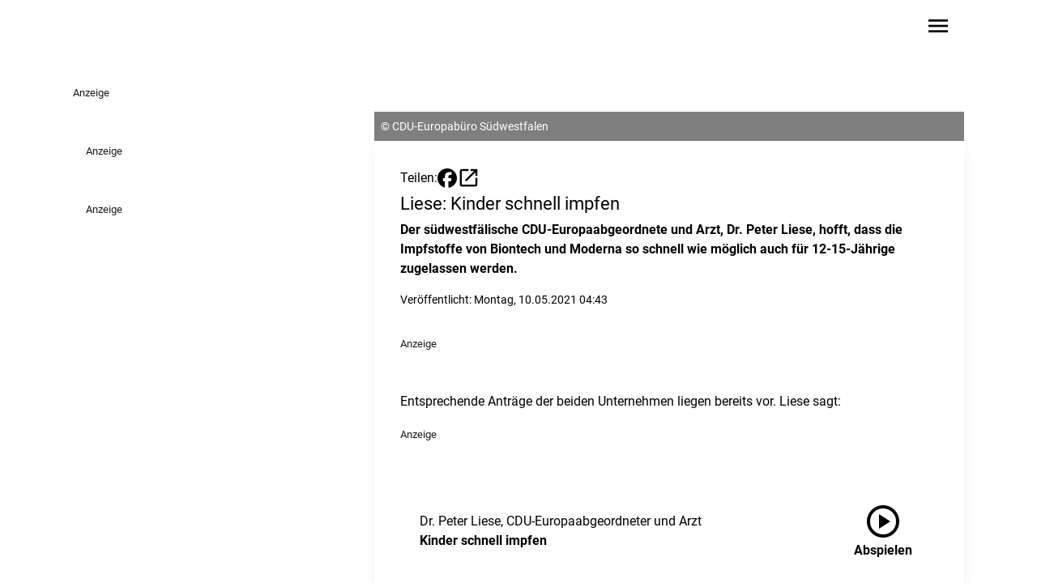

--- FILE ---
content_type: text/html;charset=UTF-8
request_url: https://www.radiomk.de/artikel/liese-kinder-schnell-impfen-945457
body_size: 14713
content:
<!DOCTYPE html><html lang="de" data-beasties-container><head>
	<meta charset="utf-8">
	<title>Liese: Kinder schnell impfen - Radio MK</title>
	<base href="/">
	<meta name="viewport" content="width=device-width, initial-scale=1">
<style>@font-face{font-family:Roboto;font-style:normal;font-display:swap;font-weight:400;src:url("./media/roboto-cyrillic-ext-400-normal-ZDADDXVC.woff2") format("woff2"),url("./media/roboto-cyrillic-ext-400-normal-3LPF5CMR.woff") format("woff");unicode-range:U+0460-052F,U+1C80-1C88,U+20B4,U+2DE0-2DFF,U+A640-A69F,U+FE2E-FE2F}@font-face{font-family:Roboto;font-style:normal;font-display:swap;font-weight:400;src:url("./media/roboto-cyrillic-400-normal-ZSAA7UM5.woff2") format("woff2"),url("./media/roboto-cyrillic-400-normal-LBMDEO7N.woff") format("woff");unicode-range:U+0301,U+0400-045F,U+0490-0491,U+04B0-04B1,U+2116}@font-face{font-family:Roboto;font-style:normal;font-display:swap;font-weight:400;src:url("./media/roboto-greek-ext-400-normal-W33USUDN.woff2") format("woff2"),url("./media/roboto-greek-ext-400-normal-XVSFLYYV.woff") format("woff");unicode-range:U+1F00-1FFF}@font-face{font-family:Roboto;font-style:normal;font-display:swap;font-weight:400;src:url("./media/roboto-greek-400-normal-XOLKJBVR.woff2") format("woff2"),url("./media/roboto-greek-400-normal-DTDUS3GJ.woff") format("woff");unicode-range:U+0370-0377,U+037A-037F,U+0384-038A,U+038C,U+038E-03A1,U+03A3-03FF}@font-face{font-family:Roboto;font-style:normal;font-display:swap;font-weight:400;src:url("./media/roboto-vietnamese-400-normal-RHIHKZKP.woff2") format("woff2"),url("./media/roboto-vietnamese-400-normal-PKET2HVX.woff") format("woff");unicode-range:U+0102-0103,U+0110-0111,U+0128-0129,U+0168-0169,U+01A0-01A1,U+01AF-01B0,U+0300-0301,U+0303-0304,U+0308-0309,U+0323,U+0329,U+1EA0-1EF9,U+20AB}@font-face{font-family:Roboto;font-style:normal;font-display:swap;font-weight:400;src:url("./media/roboto-latin-ext-400-normal-HADPAURF.woff2") format("woff2"),url("./media/roboto-latin-ext-400-normal-SAKQSSDU.woff") format("woff");unicode-range:U+0100-02AF,U+0304,U+0308,U+0329,U+1E00-1E9F,U+1EF2-1EFF,U+2020,U+20A0-20AB,U+20AD-20C0,U+2113,U+2C60-2C7F,U+A720-A7FF}@font-face{font-family:Roboto;font-style:normal;font-display:swap;font-weight:400;src:url("./media/roboto-latin-400-normal-JNYDHCS5.woff2") format("woff2"),url("./media/roboto-latin-400-normal-Q4ODZ3WO.woff") format("woff");unicode-range:U+0000-00FF,U+0131,U+0152-0153,U+02BB-02BC,U+02C6,U+02DA,U+02DC,U+0304,U+0308,U+0329,U+2000-206F,U+2074,U+20AC,U+2122,U+2191,U+2193,U+2212,U+2215,U+FEFF,U+FFFD}@font-face{font-family:Roboto;font-style:normal;font-display:swap;font-weight:500;src:url("./media/roboto-cyrillic-ext-500-normal-RT57XU6V.woff2") format("woff2"),url("./media/roboto-cyrillic-ext-500-normal-63QYKTD7.woff") format("woff");unicode-range:U+0460-052F,U+1C80-1C88,U+20B4,U+2DE0-2DFF,U+A640-A69F,U+FE2E-FE2F}@font-face{font-family:Roboto;font-style:normal;font-display:swap;font-weight:500;src:url("./media/roboto-cyrillic-500-normal-VGUGMQUU.woff2") format("woff2"),url("./media/roboto-cyrillic-500-normal-EWOBM23R.woff") format("woff");unicode-range:U+0301,U+0400-045F,U+0490-0491,U+04B0-04B1,U+2116}@font-face{font-family:Roboto;font-style:normal;font-display:swap;font-weight:500;src:url("./media/roboto-greek-ext-500-normal-EG34SLKX.woff2") format("woff2"),url("./media/roboto-greek-ext-500-normal-DH4R6GWZ.woff") format("woff");unicode-range:U+1F00-1FFF}@font-face{font-family:Roboto;font-style:normal;font-display:swap;font-weight:500;src:url("./media/roboto-greek-500-normal-UK3HGYAH.woff2") format("woff2"),url("./media/roboto-greek-500-normal-4FFXUO2E.woff") format("woff");unicode-range:U+0370-0377,U+037A-037F,U+0384-038A,U+038C,U+038E-03A1,U+03A3-03FF}@font-face{font-family:Roboto;font-style:normal;font-display:swap;font-weight:500;src:url("./media/roboto-vietnamese-500-normal-MMGFVVIT.woff2") format("woff2"),url("./media/roboto-vietnamese-500-normal-MGJIPXQT.woff") format("woff");unicode-range:U+0102-0103,U+0110-0111,U+0128-0129,U+0168-0169,U+01A0-01A1,U+01AF-01B0,U+0300-0301,U+0303-0304,U+0308-0309,U+0323,U+0329,U+1EA0-1EF9,U+20AB}@font-face{font-family:Roboto;font-style:normal;font-display:swap;font-weight:500;src:url("./media/roboto-latin-ext-500-normal-YDGUGZDL.woff2") format("woff2"),url("./media/roboto-latin-ext-500-normal-54UOCMUC.woff") format("woff");unicode-range:U+0100-02AF,U+0304,U+0308,U+0329,U+1E00-1E9F,U+1EF2-1EFF,U+2020,U+20A0-20AB,U+20AD-20C0,U+2113,U+2C60-2C7F,U+A720-A7FF}@font-face{font-family:Roboto;font-style:normal;font-display:swap;font-weight:500;src:url("./media/roboto-latin-500-normal-7B6H4CLQ.woff2") format("woff2"),url("./media/roboto-latin-500-normal-D2G6CGAC.woff") format("woff");unicode-range:U+0000-00FF,U+0131,U+0152-0153,U+02BB-02BC,U+02C6,U+02DA,U+02DC,U+0304,U+0308,U+0329,U+2000-206F,U+2074,U+20AC,U+2122,U+2191,U+2193,U+2212,U+2215,U+FEFF,U+FFFD}@font-face{font-family:Roboto;font-style:normal;font-display:swap;font-weight:700;src:url("./media/roboto-cyrillic-ext-700-normal-CGJLHDSJ.woff2") format("woff2"),url("./media/roboto-cyrillic-ext-700-normal-ONXGOO3C.woff") format("woff");unicode-range:U+0460-052F,U+1C80-1C88,U+20B4,U+2DE0-2DFF,U+A640-A69F,U+FE2E-FE2F}@font-face{font-family:Roboto;font-style:normal;font-display:swap;font-weight:700;src:url("./media/roboto-cyrillic-700-normal-5AJTF7WJ.woff2") format("woff2"),url("./media/roboto-cyrillic-700-normal-IPHORMZK.woff") format("woff");unicode-range:U+0301,U+0400-045F,U+0490-0491,U+04B0-04B1,U+2116}@font-face{font-family:Roboto;font-style:normal;font-display:swap;font-weight:700;src:url("./media/roboto-greek-ext-700-normal-NFBGOYNE.woff2") format("woff2"),url("./media/roboto-greek-ext-700-normal-BTQ6XUD4.woff") format("woff");unicode-range:U+1F00-1FFF}@font-face{font-family:Roboto;font-style:normal;font-display:swap;font-weight:700;src:url("./media/roboto-greek-700-normal-ZNHE4XMS.woff2") format("woff2"),url("./media/roboto-greek-700-normal-P5ZVPXEB.woff") format("woff");unicode-range:U+0370-0377,U+037A-037F,U+0384-038A,U+038C,U+038E-03A1,U+03A3-03FF}@font-face{font-family:Roboto;font-style:normal;font-display:swap;font-weight:700;src:url("./media/roboto-vietnamese-700-normal-AMNZGFAJ.woff2") format("woff2"),url("./media/roboto-vietnamese-700-normal-VGK5HPLZ.woff") format("woff");unicode-range:U+0102-0103,U+0110-0111,U+0128-0129,U+0168-0169,U+01A0-01A1,U+01AF-01B0,U+0300-0301,U+0303-0304,U+0308-0309,U+0323,U+0329,U+1EA0-1EF9,U+20AB}@font-face{font-family:Roboto;font-style:normal;font-display:swap;font-weight:700;src:url("./media/roboto-latin-ext-700-normal-JI4GVSUV.woff2") format("woff2"),url("./media/roboto-latin-ext-700-normal-H5ENLSNU.woff") format("woff");unicode-range:U+0100-02AF,U+0304,U+0308,U+0329,U+1E00-1E9F,U+1EF2-1EFF,U+2020,U+20A0-20AB,U+20AD-20C0,U+2113,U+2C60-2C7F,U+A720-A7FF}@font-face{font-family:Roboto;font-style:normal;font-display:swap;font-weight:700;src:url("./media/roboto-latin-700-normal-AMOPRVUF.woff2") format("woff2"),url("./media/roboto-latin-700-normal-32XOYMKL.woff") format("woff");unicode-range:U+0000-00FF,U+0131,U+0152-0153,U+02BB-02BC,U+02C6,U+02DA,U+02DC,U+0304,U+0308,U+0329,U+2000-206F,U+2074,U+20AC,U+2122,U+2191,U+2193,U+2212,U+2215,U+FEFF,U+FFFD}@font-face{font-family:Roboto;font-style:italic;font-display:swap;font-weight:400;src:url("./media/roboto-cyrillic-ext-400-italic-HKLU5AMX.woff2") format("woff2"),url("./media/roboto-cyrillic-ext-400-italic-UIN6LWTQ.woff") format("woff");unicode-range:U+0460-052F,U+1C80-1C88,U+20B4,U+2DE0-2DFF,U+A640-A69F,U+FE2E-FE2F}@font-face{font-family:Roboto;font-style:italic;font-display:swap;font-weight:400;src:url("./media/roboto-cyrillic-400-italic-FFLWMCLJ.woff2") format("woff2"),url("./media/roboto-cyrillic-400-italic-2GUM5TGG.woff") format("woff");unicode-range:U+0301,U+0400-045F,U+0490-0491,U+04B0-04B1,U+2116}@font-face{font-family:Roboto;font-style:italic;font-display:swap;font-weight:400;src:url("./media/roboto-greek-ext-400-italic-R4BECDQN.woff2") format("woff2"),url("./media/roboto-greek-ext-400-italic-OSHTHXWN.woff") format("woff");unicode-range:U+1F00-1FFF}@font-face{font-family:Roboto;font-style:italic;font-display:swap;font-weight:400;src:url("./media/roboto-greek-400-italic-MX5JWGE6.woff2") format("woff2"),url("./media/roboto-greek-400-italic-Q6OE7EAA.woff") format("woff");unicode-range:U+0370-0377,U+037A-037F,U+0384-038A,U+038C,U+038E-03A1,U+03A3-03FF}@font-face{font-family:Roboto;font-style:italic;font-display:swap;font-weight:400;src:url("./media/roboto-vietnamese-400-italic-C4ENJC56.woff2") format("woff2"),url("./media/roboto-vietnamese-400-italic-TX7GNFPG.woff") format("woff");unicode-range:U+0102-0103,U+0110-0111,U+0128-0129,U+0168-0169,U+01A0-01A1,U+01AF-01B0,U+0300-0301,U+0303-0304,U+0308-0309,U+0323,U+0329,U+1EA0-1EF9,U+20AB}@font-face{font-family:Roboto;font-style:italic;font-display:swap;font-weight:400;src:url("./media/roboto-latin-ext-400-italic-ENTV7TRM.woff2") format("woff2"),url("./media/roboto-latin-ext-400-italic-TRZKYVVJ.woff") format("woff");unicode-range:U+0100-02AF,U+0304,U+0308,U+0329,U+1E00-1E9F,U+1EF2-1EFF,U+2020,U+20A0-20AB,U+20AD-20C0,U+2113,U+2C60-2C7F,U+A720-A7FF}@font-face{font-family:Roboto;font-style:italic;font-display:swap;font-weight:400;src:url("./media/roboto-latin-400-italic-HWUXCZVY.woff2") format("woff2"),url("./media/roboto-latin-400-italic-V7MNVJQ7.woff") format("woff");unicode-range:U+0000-00FF,U+0131,U+0152-0153,U+02BB-02BC,U+02C6,U+02DA,U+02DC,U+0304,U+0308,U+0329,U+2000-206F,U+2074,U+20AC,U+2122,U+2191,U+2193,U+2212,U+2215,U+FEFF,U+FFFD}@font-face{font-family:Roboto;font-style:italic;font-display:swap;font-weight:500;src:url("./media/roboto-cyrillic-ext-500-italic-5GFX5MRG.woff2") format("woff2"),url("./media/roboto-cyrillic-ext-500-italic-RGP6NMYP.woff") format("woff");unicode-range:U+0460-052F,U+1C80-1C88,U+20B4,U+2DE0-2DFF,U+A640-A69F,U+FE2E-FE2F}@font-face{font-family:Roboto;font-style:italic;font-display:swap;font-weight:500;src:url("./media/roboto-cyrillic-500-italic-AOT2OZGK.woff2") format("woff2"),url("./media/roboto-cyrillic-500-italic-54TCBWUB.woff") format("woff");unicode-range:U+0301,U+0400-045F,U+0490-0491,U+04B0-04B1,U+2116}@font-face{font-family:Roboto;font-style:italic;font-display:swap;font-weight:500;src:url("./media/roboto-greek-ext-500-italic-MEVR2EU7.woff2") format("woff2"),url("./media/roboto-greek-ext-500-italic-AZPSCRHR.woff") format("woff");unicode-range:U+1F00-1FFF}@font-face{font-family:Roboto;font-style:italic;font-display:swap;font-weight:500;src:url("./media/roboto-greek-500-italic-FRCG6OIQ.woff2") format("woff2"),url("./media/roboto-greek-500-italic-FOFOPCWE.woff") format("woff");unicode-range:U+0370-0377,U+037A-037F,U+0384-038A,U+038C,U+038E-03A1,U+03A3-03FF}@font-face{font-family:Roboto;font-style:italic;font-display:swap;font-weight:500;src:url("./media/roboto-vietnamese-500-italic-IM7E6QZL.woff2") format("woff2"),url("./media/roboto-vietnamese-500-italic-7KIXL74T.woff") format("woff");unicode-range:U+0102-0103,U+0110-0111,U+0128-0129,U+0168-0169,U+01A0-01A1,U+01AF-01B0,U+0300-0301,U+0303-0304,U+0308-0309,U+0323,U+0329,U+1EA0-1EF9,U+20AB}@font-face{font-family:Roboto;font-style:italic;font-display:swap;font-weight:500;src:url("./media/roboto-latin-ext-500-italic-Q5EP5IMQ.woff2") format("woff2"),url("./media/roboto-latin-ext-500-italic-PSR2SQDQ.woff") format("woff");unicode-range:U+0100-02AF,U+0304,U+0308,U+0329,U+1E00-1E9F,U+1EF2-1EFF,U+2020,U+20A0-20AB,U+20AD-20C0,U+2113,U+2C60-2C7F,U+A720-A7FF}@font-face{font-family:Roboto;font-style:italic;font-display:swap;font-weight:500;src:url("./media/roboto-latin-500-italic-HFXPEFLS.woff2") format("woff2"),url("./media/roboto-latin-500-italic-DL2CAF3K.woff") format("woff");unicode-range:U+0000-00FF,U+0131,U+0152-0153,U+02BB-02BC,U+02C6,U+02DA,U+02DC,U+0304,U+0308,U+0329,U+2000-206F,U+2074,U+20AC,U+2122,U+2191,U+2193,U+2212,U+2215,U+FEFF,U+FFFD}@font-face{font-family:Roboto;font-style:italic;font-display:swap;font-weight:700;src:url("./media/roboto-cyrillic-ext-700-italic-RGTZRAKV.woff2") format("woff2"),url("./media/roboto-cyrillic-ext-700-italic-XFZQARRK.woff") format("woff");unicode-range:U+0460-052F,U+1C80-1C88,U+20B4,U+2DE0-2DFF,U+A640-A69F,U+FE2E-FE2F}@font-face{font-family:Roboto;font-style:italic;font-display:swap;font-weight:700;src:url("./media/roboto-cyrillic-700-italic-DLQUN6YH.woff2") format("woff2"),url("./media/roboto-cyrillic-700-italic-U24W7N3B.woff") format("woff");unicode-range:U+0301,U+0400-045F,U+0490-0491,U+04B0-04B1,U+2116}@font-face{font-family:Roboto;font-style:italic;font-display:swap;font-weight:700;src:url("./media/roboto-greek-ext-700-italic-HNF5DOBX.woff2") format("woff2"),url("./media/roboto-greek-ext-700-italic-XL5CYU3T.woff") format("woff");unicode-range:U+1F00-1FFF}@font-face{font-family:Roboto;font-style:italic;font-display:swap;font-weight:700;src:url("./media/roboto-greek-700-italic-DFM5K7MZ.woff2") format("woff2"),url("./media/roboto-greek-700-italic-YZGGTUDZ.woff") format("woff");unicode-range:U+0370-0377,U+037A-037F,U+0384-038A,U+038C,U+038E-03A1,U+03A3-03FF}@font-face{font-family:Roboto;font-style:italic;font-display:swap;font-weight:700;src:url("./media/roboto-vietnamese-700-italic-DJ6ZFEFV.woff2") format("woff2"),url("./media/roboto-vietnamese-700-italic-MY6DRSDH.woff") format("woff");unicode-range:U+0102-0103,U+0110-0111,U+0128-0129,U+0168-0169,U+01A0-01A1,U+01AF-01B0,U+0300-0301,U+0303-0304,U+0308-0309,U+0323,U+0329,U+1EA0-1EF9,U+20AB}@font-face{font-family:Roboto;font-style:italic;font-display:swap;font-weight:700;src:url("./media/roboto-latin-ext-700-italic-FAKZAAPF.woff2") format("woff2"),url("./media/roboto-latin-ext-700-italic-MLRNQY76.woff") format("woff");unicode-range:U+0100-02AF,U+0304,U+0308,U+0329,U+1E00-1E9F,U+1EF2-1EFF,U+2020,U+20A0-20AB,U+20AD-20C0,U+2113,U+2C60-2C7F,U+A720-A7FF}@font-face{font-family:Roboto;font-style:italic;font-display:swap;font-weight:700;src:url("./media/roboto-latin-700-italic-JESKXYFZ.woff2") format("woff2"),url("./media/roboto-latin-700-italic-3L4WTTA5.woff") format("woff");unicode-range:U+0000-00FF,U+0131,U+0152-0153,U+02BB-02BC,U+02C6,U+02DA,U+02DC,U+0304,U+0308,U+0329,U+2000-206F,U+2074,U+20AC,U+2122,U+2191,U+2193,U+2212,U+2215,U+FEFF,U+FFFD}@font-face{font-family:Material Symbols Outlined Variable;font-style:normal;font-display:swap;font-weight:100 700;src:url("./media/material-symbols-outlined-latin-wght-normal-6I3OAZNM.woff2") format("woff2-variations")}@font-face{font-family:Material Symbols Outlined Variable;font-style:normal;font-display:swap;font-weight:100 700;src:url("./media/material-symbols-outlined-latin-fill-normal-GGF2QVZ5.woff2") format("woff2-variations")}*,:before,:after{--tw-border-spacing-x: 0;--tw-border-spacing-y: 0;--tw-translate-x: 0;--tw-translate-y: 0;--tw-rotate: 0;--tw-skew-x: 0;--tw-skew-y: 0;--tw-scale-x: 1;--tw-scale-y: 1;--tw-pan-x: ;--tw-pan-y: ;--tw-pinch-zoom: ;--tw-scroll-snap-strictness: proximity;--tw-gradient-from-position: ;--tw-gradient-via-position: ;--tw-gradient-to-position: ;--tw-ordinal: ;--tw-slashed-zero: ;--tw-numeric-figure: ;--tw-numeric-spacing: ;--tw-numeric-fraction: ;--tw-ring-inset: ;--tw-ring-offset-width: 0px;--tw-ring-offset-color: #fff;--tw-ring-color: rgb(59 130 246 / .5);--tw-ring-offset-shadow: 0 0 #0000;--tw-ring-shadow: 0 0 #0000;--tw-shadow: 0 0 #0000;--tw-shadow-colored: 0 0 #0000;--tw-blur: ;--tw-brightness: ;--tw-contrast: ;--tw-grayscale: ;--tw-hue-rotate: ;--tw-invert: ;--tw-saturate: ;--tw-sepia: ;--tw-drop-shadow: ;--tw-backdrop-blur: ;--tw-backdrop-brightness: ;--tw-backdrop-contrast: ;--tw-backdrop-grayscale: ;--tw-backdrop-hue-rotate: ;--tw-backdrop-invert: ;--tw-backdrop-opacity: ;--tw-backdrop-saturate: ;--tw-backdrop-sepia: ;--tw-contain-size: ;--tw-contain-layout: ;--tw-contain-paint: ;--tw-contain-style: }*,:before,:after{box-sizing:border-box;border-width:0;border-style:solid;border-color:#e5e7eb}:before,:after{--tw-content: ""}html{line-height:1.5;-webkit-text-size-adjust:100%;-moz-tab-size:4;tab-size:4;font-family:ui-sans-serif,system-ui,sans-serif,"Apple Color Emoji","Segoe UI Emoji",Segoe UI Symbol,"Noto Color Emoji";font-feature-settings:normal;font-variation-settings:normal;-webkit-tap-highlight-color:transparent}body{margin:0;line-height:inherit}h1{font-size:inherit;font-weight:inherit}a{color:inherit;text-decoration:inherit}button{font-family:inherit;font-feature-settings:inherit;font-variation-settings:inherit;font-size:100%;font-weight:inherit;line-height:inherit;letter-spacing:inherit;color:inherit;margin:0;padding:0}button{text-transform:none}button{-webkit-appearance:button;background-color:transparent;background-image:none}h1,p{margin:0}button{cursor:pointer}img,svg{display:block;vertical-align:middle}img{max-width:100%;height:auto}html,body{background-color:var(--page-bg-color);color:var(--text-color);font-family:var(--p-font-family),sans-serif;font-weight:var(--p-font-weight);-webkit-font-smoothing:antialiased;-moz-font-smoothing:unset;-moz-osx-font-smoothing:grayscale;font-smoothing:antialiased;-webkit-backface-visibility:hidden;-moz-backface-visibility:hidden;backface-visibility:hidden;text-shadow:1px 1px 1px rgba(0,0,0,.004);hyphens:auto;hyphenate-limit-chars:6 3 3}h1{font-family:var(--h-font-family),sans-serif;font-weight:var(--h-font-weight)}h1{font-size:var(--h1-size, 2rem);line-height:120%;margin-bottom:.5rem;color:var(--primary-headline-color)}@media (max-width: 768px){h1{font-size:var(1.75rem)}}p{font-size:var(--p-size, 1rem)}.text-contrast{color:var(--text-color-contrast)}.bg-primary{background-color:var(--primary-color)}.bg-primary.text-contrast{color:var(--text-color-contrast)}.text-primary{color:var(--primary-text-color)}.material-symbols-outlined{font-family:Material Symbols Outlined Variable,sans-serif;font-weight:400;font-style:normal;display:inline-block;line-height:1;text-transform:none;letter-spacing:normal;word-wrap:normal;white-space:nowrap;direction:ltr;font-variation-settings:"FILL" 0,"wght" 400,"GRAD" 0,"opsz" 24}.content-container{margin-left:auto;margin-right:auto;max-width:1100px;padding-left:1rem;padding-right:1rem}.richtext p{margin-bottom:1rem}.page-container{position:relative;margin-left:auto;margin-right:auto;display:grid;max-width:1100px;grid-template-columns:repeat(1,minmax(0,1fr));column-gap:1rem}@media (min-width: 1024px){.page-container{grid-template-columns:repeat(9,minmax(0,1fr))}}.adBannerContainer:has(.adBanner:empty){margin-bottom:0}.adBannerContainer:has(.adBanner:empty) .adBannerLabel{display:none}.adBannerContainer:not(.adBannerBottom){margin-bottom:3rem}.adBannerLabel{font-size:.8rem;opacity:.9}.skyscraper-container{position:absolute;top:0rem;display:none;height:calc(100% - 1rem)}@media (min-width: 1455px){.skyscraper-container{right:-170px;display:block;width:150px}}@media (min-width: 1760px){.skyscraper-container{right:-320px;display:block;width:300px}}.wallpaper-container{display:none}@media (min-width: 1455px){.wallpaper-container{display:flex;flex-direction:row}}.skyscraper-container-left{position:absolute;top:0rem;display:none;height:calc(100% - 1rem)}@media (min-width: 1455px){.skyscraper-container-left{left:-170px;display:block;width:150px}}@media (min-width: 1760px){.skyscraper-container-left{left:-320px;display:block;width:300px}}.sidebar-container{grid-column:span 1 / span 1}@media not all and (min-width: 1024px){.sidebar-container{order:9999}}@media (min-width: 1024px){.sidebar-container{grid-column:span 3 / span 3;padding-left:1rem}}@media (min-width: 1600px){.sidebar-container{padding-left:0}}.page-content-container:not(:empty){grid-column:1 / -1;margin-top:1rem;margin-bottom:3rem}.page-content-container:not(:empty).with-background{margin-top:0;--tw-bg-opacity: 1;background-color:rgb(255 255 255 / var(--tw-bg-opacity, 1));--tw-shadow: 0 10px 15px -3px rgb(0 0 0 / .1), 0 4px 6px -4px rgb(0 0 0 / .1);--tw-shadow-colored: 0 10px 15px -3px var(--tw-shadow-color), 0 4px 6px -4px var(--tw-shadow-color);box-shadow:var(--tw-ring-offset-shadow, 0 0 #0000),var(--tw-ring-shadow, 0 0 #0000),var(--tw-shadow)}.page-content-container:not(:empty).with-sidebar{grid-column:span 1 / span 1}@media (min-width: 1024px){.page-content-container:not(:empty).with-sidebar{grid-column:span 6 / span 6}}.article.non-mixtape{margin-top:1.5rem;padding:2rem 1rem}@media (min-width: 1024px){.article.non-mixtape{margin-top:0;padding-left:2rem;padding-right:2rem}}.article p{margin-bottom:1rem}.article .widget{margin-top:1rem;margin-bottom:1rem}.article-headline{font-size:var(--h2-size, .67rem);line-height:120%;font-family:var(--h-font-family),sans-serif;font-weight:var(--h-font-weight)}.pointer-events-auto{pointer-events:auto}.absolute{position:absolute}.relative{position:relative}.sticky{position:sticky}.inset-0{inset:0}.bottom-0{bottom:0}.left-0{left:0}.right-0{right:0}.top-0{top:0}.z-\[9997\]{z-index:9997}.col-span-1{grid-column:span 1 / span 1}.col-span-full{grid-column:1 / -1}.mb-1{margin-bottom:.25rem}.mb-4{margin-bottom:1rem}.mr-4{margin-right:1rem}.mr-8{margin-right:2rem}.mt-2{margin-top:.5rem}.mt-8{margin-top:2rem}.line-clamp-5{overflow:hidden;display:-webkit-box;-webkit-box-orient:vertical;-webkit-line-clamp:5}.block{display:block}.flex{display:flex}.hidden{display:none}.aspect-\[20\/9\]{aspect-ratio:20/9}.h-14{height:3.5rem}.h-6{height:1.5rem}.h-\[70px\]{height:70px}.h-fit{height:fit-content}.h-full{height:100%}.w-24{width:6rem}.w-6{width:1.5rem}.w-full{width:100%}.flex-1{flex:1 1 0%}.grow{flex-grow:1}.grid-cols-1{grid-template-columns:repeat(1,minmax(0,1fr))}.flex-row{flex-direction:row}.flex-col{flex-direction:column}.items-end{align-items:flex-end}.items-center{align-items:center}.justify-end{justify-content:flex-end}.justify-center{justify-content:center}.gap-0{gap:0px}.gap-2{gap:.5rem}.gap-3{gap:.75rem}.space-x-4>:not([hidden])~:not([hidden]){--tw-space-x-reverse: 0;margin-right:calc(1rem * var(--tw-space-x-reverse));margin-left:calc(1rem * calc(1 - var(--tw-space-x-reverse)))}.overflow-y-visible{overflow-y:visible}.rounded{border-radius:.25rem}.bg-black{--tw-bg-opacity: 1;background-color:rgb(0 0 0 / var(--tw-bg-opacity, 1))}.bg-opacity-100{--tw-bg-opacity: 1}.fill-black{fill:#000}.object-contain{object-fit:contain}.object-cover{object-fit:cover}.p-2{padding:.5rem}.p-4{padding:1rem}.px-4{padding-left:1rem;padding-right:1rem}.py-1{padding-top:.25rem;padding-bottom:.25rem}.py-4{padding-top:1rem;padding-bottom:1rem}.pr-4{padding-right:1rem}.text-\[1\.8rem\]{font-size:1.8rem}.text-\[2rem\]{font-size:2rem}.text-\[3rem\]{font-size:3rem}.text-sm{font-size:.875rem;line-height:1.25rem}.font-bold{font-weight:700}.text-black{--tw-text-opacity: 1;color:rgb(0 0 0 / var(--tw-text-opacity, 1))}.text-white{--tw-text-opacity: 1;color:rgb(255 255 255 / var(--tw-text-opacity, 1))}.backdrop-blur{--tw-backdrop-blur: blur(8px);-webkit-backdrop-filter:var(--tw-backdrop-blur) var(--tw-backdrop-brightness) var(--tw-backdrop-contrast) var(--tw-backdrop-grayscale) var(--tw-backdrop-hue-rotate) var(--tw-backdrop-invert) var(--tw-backdrop-opacity) var(--tw-backdrop-saturate) var(--tw-backdrop-sepia);backdrop-filter:var(--tw-backdrop-blur) var(--tw-backdrop-brightness) var(--tw-backdrop-contrast) var(--tw-backdrop-grayscale) var(--tw-backdrop-hue-rotate) var(--tw-backdrop-invert) var(--tw-backdrop-opacity) var(--tw-backdrop-saturate) var(--tw-backdrop-sepia)}.transition{transition-property:color,background-color,border-color,text-decoration-color,fill,stroke,opacity,box-shadow,transform,filter,backdrop-filter;transition-timing-function:cubic-bezier(.4,0,.2,1);transition-duration:.15s}.transition-all{transition-property:all;transition-timing-function:cubic-bezier(.4,0,.2,1);transition-duration:.15s}.duration-200{transition-duration:.2s}:root{--h1-size: 1.827rem;--h2-size: 1.402rem;--h3-size: 1.302rem;--h4-size: 1.25rem;--h5-size: 1.2rem;--h6-size: 1.1rem;--p-size: 1rem;--p-font-family: "Roboto", sans-serif}.hover\:fill-primary:hover{fill:var(--primary-color)}.hover\:text-primary:hover{color:var(--primary-text-color)}@media (min-width: 768px){.md\:block{display:block}.md\:py-8{padding-top:2rem;padding-bottom:2rem}.md\:pr-8{padding-right:2rem}}@media (min-width: 1024px){.lg\:mt-8{margin-top:2rem}.lg\:block{display:block}.lg\:hidden{display:none}.lg\:h-\[120px\]{height:120px}.lg\:bg-black{--tw-bg-opacity: 1;background-color:rgb(0 0 0 / var(--tw-bg-opacity, 1))}.lg\:bg-opacity-50{--tw-bg-opacity: .5}.lg\:px-0{padding-left:0;padding-right:0}.lg\:py-8{padding-top:2rem;padding-bottom:2rem}.lg\:pl-6{padding-left:1.5rem}.lg\:pr-0{padding-right:0}.lg\:text-white{--tw-text-opacity: 1;color:rgb(255 255 255 / var(--tw-text-opacity, 1))}}
</style><link rel="stylesheet" href="styles-6RKQBI26.css" media="print" onload="this.media='all'"><noscript><link rel="stylesheet" href="styles-6RKQBI26.css"></noscript><link rel="preload" href="https://p.typekit.net/p.css?s=1&amp;k=wvq3ujc&amp;ht=tk&amp;f=2005.2006.2007.2008.2009.2010.2011.2012.9938.9939.39002.39004.10881.10882.10884.10885.17398.17399.17400.17401.22618.22619.32874.32875&amp;a=4529493&amp;app=typekit&amp;e=css" as="style"><link rel="icon" type="image/png" sizes="180x180" href="https://logos-der-nrwlokalradios.s3.eu-central-1.amazonaws.com/0192-37-46.png"><link rel="icon" type="image/png" sizes="192x192" href="https://logos-der-nrwlokalradios.s3.eu-central-1.amazonaws.com/0192-37-45.png"><link rel="icon" type="image/png" sizes="32x32" href="https://logos-der-nrwlokalradios.s3.eu-central-1.amazonaws.com/0192-37-41.png"><link rel="icon" type="image/png" sizes="96x96" href="https://logos-der-nrwlokalradios.s3.eu-central-1.amazonaws.com/0192-37-40.png"><!--Testheader--><link rel="preconnect" href="https://app.usercentrics.eu"><link rel="preconnect" href="https://api.usercentrics.eu"><link rel="preconnect" href="https://privacy-proxy.usercentrics.eu"><link rel="preload" href="https://app.usercentrics.eu/browser-ui/latest/loader.js" as="script"><link rel="preload" href="https://privacy-proxy.usercentrics.eu/latest/uc-block.bundle.js" as="script"><script id="usercentrics-cmp" data-settings-id="Xv8SxdSf1" data-tcf-enabled src="https://app.usercentrics.eu/browser-ui/latest/loader.js"></script><script type="application/javascript" src="https://privacy-proxy.usercentrics.eu/latest/uc-block.bundle.js"></script><script type="text/javascript" charset="UTF-8">
			uc.deactivateBlocking([
				'BJ59EidsWQ', // Google Tag Manager is not blocked
			]);
		</script><link rel="canonical" href="https://www.radiomk.de/artikel/liese-kinder-schnell-impfen-945457"><meta name="keywords" content><meta name="description" content="Der südwestfälische CDU-Europaabgeordnete und Arzt, Dr. Peter Liese, hofft, dass die Impfstoffe von Biontech und Moderna so schnell wie möglich auch für"><meta property="og:url" content="https://www.radiomk.de/artikel/liese-kinder-schnell-impfen-945457"><meta property="og:type" content="article"><meta property="og:title" content="Liese: Kinder schnell impfen - Radio MK"><meta property="og:description" content="Der südwestfälische CDU-Europaabgeordnete und Arzt, Dr. Peter Liese, hofft, dass die Impfstoffe von Biontech und Moderna so schnell wie möglich auch für 12-15-Jährige zugelassen werden."><meta property="og:site_name" content="Radio MK"><meta property="og:image" content="https://www.radiomk.de/externalimages/?source=jpg234/peter-liese-als-arzt-bild-cdu-europabuero-suedwestfalen.jpg&amp;resize=1200x1200&amp;dt=202005201621320"><meta property="og:image:width" content="1200"><meta property="og:image:height" content="1200"></head>
<body><!--nghm-->
	<app-root ng-version="19.2.4" ngh="7" ng-server-context="ssr"><app-header ngh="0"><nav class="w-full text-contrast h-[70px] z-[9997] sticky top-0 bg-primary"><div class="content-container flex flex-row items-center"><a aria-label="Zur Startseite wechseln" class="block h-14 w-24 mr-4 transition-all duration-250" href="/"><img class="h-14 w-24 object-contain" src="https://logos-der-nrwlokalradios.s3.eu-central-1.amazonaws.com/0192-36-13.png" alt="Radio MK"></a><!----><!----><!----><div class="flex-1 flex flex-row space-x-4 justify-end py-4"><!----><!----><!----><!----><!----><!----><!----><button aria-label="Sidebar-Navigation öffnen"><span class="material-symbols-outlined text-[2rem]"> menu </span></button><!----></div></div></nav></app-header><!----><!----><!----><!----><!----><router-outlet></router-outlet><app-article ngh="6"><div class="wallpaper-container"><div class="page-container"><app-ads class="col-span-full hidden lg:block" ngh="1"><!----><!----><!----><div class="adBannerContainer"><span class="adBannerLabel">Anzeige</span><div class="adBanner" id="adBannerWallpaperTop"><!----></div></div><!----></app-ads></div><app-ads class="col-span-1 mr-8 hidden lg:block" ngh="1"><!----><!----><!----><div class="adBannerContainer"><span class="adBannerLabel">Anzeige</span><div class="adBanner" id="adBannerWallpaperRight"><!----></div></div><!----></app-ads></div><div class="lg:mt-8 pointer-events-auto overflow-y-visible"><div class="flex-col lg:mt-8 pointer-events-auto overflow-y-visible page-container"><app-ads class="col-span-full" ngh="1"><!----><!----><!----><div class="adBannerContainer"><span class="adBannerLabel">Anzeige</span><div class="adBanner" id="adBannerBreaking"><!----></div></div><!----></app-ads><div class="sidebar-container"><app-ads ngh="2"><div class="skyscraper-container-left"><div class="adBannerContainer"><span class="adBannerLabel">Anzeige</span><div class="adBanner" id="adBannerLeft"><!----></div></div></div><!----><!----><!----><!----></app-ads><app-ads class="col-span-full" ngh="1"><!----><!----><!----><div class="adBannerContainer"><span class="adBannerLabel">Anzeige</span><div class="adBanner" id="adBannerTopLeft"><!----></div></div><!----></app-ads><!----><!----><!----><app-ads class="col-span-full" ngh="1"><!----><!----><!----><div class="adBannerContainer"><span class="adBannerLabel">Anzeige</span><div class="adBanner" id="adBannerFooterLeft"><!----></div></div><!----></app-ads><!----></div><div class="page-content-container with-background with-sidebar"><!----><div class="relative aspect-[20/9] w-full"><div class="relative aspect-[20/9] w-full"><!----><img sizes="(max-width: 1024px) 100vw, 730px" class="absolute inset-0 h-full object-cover w-full" srcset="/externalimages/?source=jpg234/peter-liese-als-arzt-bild-cdu-europabuero-suedwestfalen.jpg&amp;crop=0x574x3264x1469&amp;resize=460x207&amp;dt=202005201621320 460w, /externalimages/?source=jpg234/peter-liese-als-arzt-bild-cdu-europabuero-suedwestfalen.jpg&amp;crop=0x574x3264x1469&amp;resize=768x346&amp;dt=202005201621320 768w, /externalimages/?source=jpg234/peter-liese-als-arzt-bild-cdu-europabuero-suedwestfalen.jpg&amp;crop=0x574x3264x1469&amp;resize=1024x461&amp;dt=202005201621320 1024w, /externalimages/?source=jpg234/peter-liese-als-arzt-bild-cdu-europabuero-suedwestfalen.jpg&amp;crop=0x574x3264x1469&amp;resize=1100x495&amp;dt=202005201621320 1100w" src="/externalimages/?source=jpg234/peter-liese-als-arzt-bild-cdu-europabuero-suedwestfalen.jpg&amp;crop=0x574x3264x1469&amp;resize=3264x1469&amp;dt=202005201621320" alt="Liese: Kinder schnell impfen"><!----><div class="absolute bottom-0 left-0 right-0 flex-row items-end justify-end gap-0 flex"><div class="hidden lg:block grow h-fit lg:bg-black lg:bg-opacity-50 lg:text-white p-2 text-sm backdrop-blur"><span class="line-clamp-5">© <span>CDU-Europabüro Südwestfalen</span></span></div><!----></div></div><div class="block lg:hidden bg-black bg-opacity-100 text-white py-1 px-4"><span class="line-clamp-5">© <span>CDU-Europabüro Südwestfalen</span></span></div><!----><!----><!----></div><!----><div class="article flex flex-col non-mixtape"><div class="mb-4"><div class="content-container px-4 lg:px-0"><!----><div class="flex flex-row items-center gap-3 mb-1"> Teilen: <a aria-label="Beitrag auf WhatsApp teilen" target="_blank" class="block duration-200 fill-black h-6 hover:fill-primary lg:hidden social-icon text-black transition w-6" href="https://api.whatsapp.com/send?text=Hallo!%20Hier%20ist%20ein%20interessanter%20Link%20f%C3%BCr%20Dich:%20https://www.radiomk.de/artikel/liese-kinder-schnell-impfen-945457%20-%20Viele%20Gr%C3%BC%C3%9Fe"><svg width="360" height="362" viewBox="0 0 360 362" xmlns="http://www.w3.org/2000/svg" class="w-6 h-6"><path fill-rule="evenodd" clip-rule="evenodd" d="M307.546 52.5655C273.709 18.685 228.706 0.0171895 180.756 0C81.951 0 1.53846 80.404 1.50408 179.235C1.48689 210.829 9.74646 241.667 25.4319 268.844L0 361.736L95.0236 336.811C121.203 351.096 150.683 358.616 180.679 358.625H180.756C279.544 358.625 359.966 278.212 360 179.381C360.017 131.483 341.392 86.4547 307.546 52.5741V52.5655ZM180.756 328.354H180.696C153.966 328.346 127.744 321.16 104.865 307.589L99.4242 304.358L43.034 319.149L58.0834 264.168L54.5423 258.53C39.6304 234.809 31.749 207.391 31.7662 179.244C31.8006 97.1036 98.6334 30.2707 180.817 30.2707C220.61 30.2879 258.015 45.8015 286.145 73.9665C314.276 102.123 329.755 139.562 329.738 179.364C329.703 261.513 262.871 328.346 180.756 328.346V328.354ZM262.475 216.777C257.997 214.534 235.978 203.704 231.869 202.209C227.761 200.713 224.779 199.966 221.796 204.452C218.814 208.939 210.228 219.029 207.615 222.011C205.002 225.002 202.389 225.372 197.911 223.128C193.434 220.885 179.003 216.158 161.891 200.902C148.578 189.024 139.587 174.362 136.975 169.875C134.362 165.389 136.7 162.965 138.934 160.739C140.945 158.728 143.412 155.505 145.655 152.892C147.899 150.279 148.638 148.406 150.133 145.423C151.629 142.432 150.881 139.82 149.764 137.576C148.646 135.333 139.691 113.287 135.952 104.323C132.316 95.5909 128.621 96.777 125.879 96.6309C123.266 96.5019 120.284 96.4762 117.293 96.4762C114.302 96.4762 109.454 97.5935 105.346 102.08C101.238 106.566 89.6691 117.404 89.6691 139.441C89.6691 161.478 105.716 182.785 107.959 185.776C110.202 188.767 139.544 234.001 184.469 253.408C195.153 258.023 203.498 260.782 210.004 262.845C220.731 266.257 230.494 265.776 238.212 264.624C246.816 263.335 264.71 253.786 268.44 243.326C272.17 232.866 272.17 223.893 271.053 222.028C269.936 220.163 266.945 219.037 262.467 216.794L262.475 216.777Z"/></svg></a><!----><!----><a aria-label="Beitrag auf Facebook teilen" target="_blank" class="duration-200 fill-black h-6 hover:fill-primary social-icon text-black transition w-6" href="https://www.facebook.com/sharer/sharer.php?u=https://www.radiomk.de/artikel/liese-kinder-schnell-impfen-945457"><svg xmlns="http://www.w3.org/2000/svg" xmlns:svg="http://www.w3.org/2000/svg" version="1.1" id="svg9" width="666.66669" height="666.66718" viewBox="0 0 666.66668 666.66717" class="w-6 h-6"><defs id="defs13"><clipPath clipPathUnits="userSpaceOnUse" id="clipPath25"><path d="M 0,700 H 700 V 0 H 0 Z" id="path23"/></clipPath></defs><g id="g17" transform="matrix(1.3333333,0,0,-1.3333333,-133.33333,799.99999)"><g id="g19"><g id="g21" clip-path="url(#clipPath25)"><g id="g27" transform="translate(600,350)"><path d="m 0,0 c 0,138.071 -111.929,250 -250,250 -138.071,0 -250,-111.929 -250,-250 0,-117.245 80.715,-215.622 189.606,-242.638 v 166.242 h -51.552 V 0 h 51.552 v 32.919 c 0,85.092 38.508,124.532 122.048,124.532 15.838,0 43.167,-3.105 54.347,-6.211 V 81.986 c -5.901,0.621 -16.149,0.932 -28.882,0.932 -40.993,0 -56.832,-15.528 -56.832,-55.9 V 0 h 81.659 l -14.028,-76.396 h -67.631 V -248.169 C -95.927,-233.218 0,-127.818 0,0" id="path29" style="stroke: none;"/></g><g id="g31" transform="translate(447.9175,273.6036)"><path d="M 0,0 14.029,76.396 H -67.63 v 27.019 c 0,40.372 15.838,55.899 56.831,55.899 12.733,0 22.981,-0.31 28.882,-0.931 v 69.253 c -11.18,3.106 -38.509,6.212 -54.347,6.212 -83.539,0 -122.048,-39.441 -122.048,-124.533 V 76.396 h -51.552 V 0 h 51.552 v -166.242 c 19.343,-4.798 39.568,-7.362 60.394,-7.362 10.254,0 20.358,0.632 30.288,1.831 L -67.63,0 Z" id="path33" style="fill: transparent; fill-opacity: 1; fill-rule: nonzero; stroke: none;"/></g></g></g></g></svg></a><!----><!----><button class="duration-200 fill-black flex flex-row gap-2 hover:fill-primary hover:text-primary items-center rounded text-black transition"><span class="material-symbols-outlined text-[1.8rem] flex justify-center">open_in_new</span></button></div><!----><h1 class="article-headline text-primary"> Liese: Kinder schnell impfen </h1><div class="font-bold richtext"><p>Der südwestfälische CDU-Europaabgeordnete und Arzt, Dr. Peter Liese, hofft, dass die Impfstoffe von Biontech und Moderna so schnell wie möglich auch für 12-15-Jährige zugelassen werden.</p></div><p class="mt-2 text-sm"> Veröffentlicht: Montag, 10.05.2021 04:43 </p></div></div><app-ads class="col-span-full" ngh="1"><!----><!----><!----><div class="adBannerContainer"><span class="adBannerLabel">Anzeige</span><div class="adBanner" id="adBannerArticle_0" position="1" previous-element="headlines" is-last="false"><!----></div></div><!----></app-ads><div class="px-4 lg:px-0 grid-cols-1 gap-0"><!----><!----><!----><app-article-paragraph ngh="3"><div class="richtext"><p>Entsprechende Anträge der beiden Unternehmen liegen bereits vor. Liese sagt:</p></div><!----></app-article-paragraph><app-ads class="col-span-full" ngh="1"><!----><!----><!----><div class="adBannerContainer"><span class="adBannerLabel">Anzeige</span><div class="adBanner" id="adBannerArticle_1" position="2" previous-element="paragraph" is-last="false"><!----></div></div><!----></app-ads><!----><!----><!----><!----><!----><!----><!----><!----><!----><!----><!----><!----><!----><!----><!----><!----><!----><!----><!----><!----><app-article-audioplayer ngh="4"><!----><div class="widget bg-primary flex flex-row w-full text-contrast lg:h-[120px] mt-8"><div class="flex flex-col p-4 lg:pr-0 lg:pl-6 lg:py-8 justify-center grow"><span>Dr. Peter Liese, CDU-Europaabgeordneter und Arzt</span><!----><span class="font-bold">Kinder schnell impfen</span></div><button class="flex flex-col pr-4 md:py-8 md:pr-8 justify-center items-center font-bold" aria-label="Kinder schnell impfen anhören"><span class="material-symbols-outlined text-[3rem]"> play_circle </span><span class="hidden md:block">Abspielen</span></button></div><!----></app-article-audioplayer><app-ads class="col-span-full" ngh="1"><!----><!----><!----><div class="adBannerContainer"><span class="adBannerLabel">Anzeige</span><div class="adBanner" id="adBannerArticle_2" position="3" previous-element="audioplayer" is-last="false"><!----></div></div><!----></app-ads><!----><!----><!----><!----><!----><!----><!----><!----><!----><!----><app-article-paragraph ngh="3"><div class="richtext"><p>Da die Inzidenzen momentan in ganz Europa schnell sinken, ist es notwendig und vertretbar, die Schulen bereits vor den Sommerferien wieder zu öffnen, so Liese weiter. Dann brauchen wir aber den Schutz für die Risikopatienten unter den Kindern.</p></div><!----></app-article-paragraph><app-ads class="col-span-full" ngh="1"><!----><!----><!----><div class="adBannerContainer"><span class="adBannerLabel">Anzeige</span><div class="adBanner" id="adBannerArticle_3" position="4" previous-element="paragraph" is-last="true"><!----></div></div><!----></app-ads><!----><!----><!----><!----><!----><!----><!----><!----><!----><!----><!----><!----><!----></div></div></div><app-ads class="col-span-full" ngh="1"><!----><!----><!----><div class="adBannerContainer"><span class="adBannerLabel">Anzeige</span><div class="adBanner" id="adBannerFooter"><!----></div></div><!----></app-ads><app-ads ngh="5"><!----><div class="skyscraper-container"><div class="adBannerContainer"><span class="adBannerLabel">Anzeige</span><div class="adBanner" id="adBannerRight"><!----></div></div></div><!----><!----><!----></app-ads></div></div><!----></app-article><!----><!----><!----><!----><!----><!----></app-root>

	<!-- dpa webcomponents -->
	<script src="/dpa/dnl_embeds.js"></script>
<link rel="modulepreload" href="chunk-W5234XLX.js"><link rel="modulepreload" href="chunk-GJM5TPYQ.js"><link rel="modulepreload" href="chunk-7VVOLYKN.js"><link rel="modulepreload" href="chunk-VU255GVA.js"><link rel="modulepreload" href="chunk-ZJB2YAKZ.js"><link rel="modulepreload" href="chunk-RQNE46QO.js"><link rel="modulepreload" href="chunk-K5TDPZEH.js"><link rel="modulepreload" href="chunk-HGWORMZF.js"><link rel="modulepreload" href="chunk-SVFOK3DS.js"><link rel="modulepreload" href="chunk-R3FRZ72X.js"><script src="polyfills-FFHMD2TL.js" type="module"></script><script src="scripts-UHMQ4WGD.js" defer></script><script src="main-UH5KDI7B.js" type="module"></script>

<script id="ng-state" type="application/json">{"2287387188":{"b":{"traffic":{"target":"service/verkehr","type":"page"},"privacy":{"articleId":"942364 ","type":"article","title":"Datenschutz"},"imprint":{"articleId":"942362 ","type":"article","title":"Impressum"},"weather":{"target":"service/wetter","type":"page"},"search":{"target":"service/suche","type":"page"},"unknown":{"target":"danke-fuer-deine-teilnahme","type":"page"},"webchannels":{"target":"musik/webchannels","type":"page"}},"h":{},"s":200,"st":"OK","u":"/relaunch2025/system/servicenavi.json","rt":"json"},"2853420592":{"b":{"stammdaten":{"sendername":"Radio MK","nrwsid":"0192","twittername":"radiomkofficial","facebookname":"Radio-MK-192778464079891","homepageurl":"https://www.radiomk.de","instagram":"radio.mk","mailabsenderadresse":"no-reply@radio-mk.de","allgemeinemailsignatur":"Radio MK\r\nPoth 1\r\n58638 Iserlohn\r\nTel. 02371-79030\r\ninfo@radiomk.de\r\nradiomk.de\r\n___________________________________________________\r\nVeranstaltergemeinschaft für Lokalfunk im Märkischen Kreis e.V.\r\nPoth 1, 58638 Iserlohn\r\nVereinsregister Amtsgericht Iserlohn, VR 956\r\nVertretungsberechtigter Vorstand: Karsten Meininghaus (Vorsitzender), Spiridula Minassidou\r\nChefredakteur: Holger Jahnke","rssaudionewsfeed":"https://content.radiomk.de/audio/news/radiomk_nachrichten.rss","whatsapp":"492371790333","senderlogo":{"senderlogo":{"Favicon 96":{"name":"Favicon 96","dateiformat":"PNG","ratio":"1:1","aufloesung":"96x96","url":"https://logos-der-nrwlokalradios.s3.eu-central-1.amazonaws.com/0192-31-40.png"},"Favicon 16":{"name":"Favicon 16","dateiformat":"PNG","ratio":"1:1","aufloesung":"16x16","url":"https://logos-der-nrwlokalradios.s3.eu-central-1.amazonaws.com/0192-31-42.png"},"Favicon 32":{"name":"Favicon 32","dateiformat":"PNG","ratio":"1:1","aufloesung":"32x32","url":"https://logos-der-nrwlokalradios.s3.eu-central-1.amazonaws.com/0192-31-41.png"},"Logo 150":{"name":"Logo 150","dateiformat":"PNG","ratio":"1:1","aufloesung":"150x150","url":"https://logos-der-nrwlokalradios.s3.eu-central-1.amazonaws.com/0192-31-38.png"},"Logo 300":{"name":"Logo 300","dateiformat":"PNG","ratio":"1:1","aufloesung":"300x300","url":"https://logos-der-nrwlokalradios.s3.eu-central-1.amazonaws.com/0192-31-39.png"},"alternativlogo":{"name":"alternativlogo","dateiformat":"PNG","ratio":"16:10","aufloesung":"1920x1200","url":"https://logos-der-nrwlokalradios.s3.eu-central-1.amazonaws.com/0192-31-32.png"},"Kachel (Homepage)":{"name":"Kachel (Homepage)","dateiformat":"PNG","ratio":"1:1","aufloesung":"250x250","url":"https://logos-der-nrwlokalradios.s3.eu-central-1.amazonaws.com/0192-31-4.png"},"Radio DNS I":{"name":"Radio DNS I","dateiformat":"PNG","ratio":"1:1,8","aufloesung":"74x41","url":"https://logos-der-nrwlokalradios.s3.eu-central-1.amazonaws.com/0192-31-7.png"},"Radio DNS II":{"name":"Radio DNS II","dateiformat":"PNG","ratio":"1:1,8","aufloesung":"86x48","url":"https://logos-der-nrwlokalradios.s3.eu-central-1.amazonaws.com/0192-31-8.png"},"Radio DNS IX":{"name":"Radio DNS IX","dateiformat":"PNG","ratio":"1:1,3","aufloesung":"1024x768","url":"https://logos-der-nrwlokalradios.s3.eu-central-1.amazonaws.com/0192-31-21.png"},"Radio DNS V":{"name":"Radio DNS V","dateiformat":"PNG","ratio":"1:3,5","aufloesung":"112x32","url":"https://logos-der-nrwlokalradios.s3.eu-central-1.amazonaws.com/0192-31-11.png"},"Radio DNS VI":{"name":"Radio DNS VI","dateiformat":"PNG","ratio":"1:1,3","aufloesung":"320x240","url":"https://logos-der-nrwlokalradios.s3.eu-central-1.amazonaws.com/0192-31-12.png"},"Radio DNS VII":{"name":"Radio DNS VII","dateiformat":"PNG","ratio":"1:1,7","aufloesung":"288x162","url":"https://logos-der-nrwlokalradios.s3.eu-central-1.amazonaws.com/0192-31-13.png"},"Radio DNS VIIII":{"name":"Radio DNS VIIII","dateiformat":"PNG","ratio":"1:1,7","aufloesung":"160x90","url":"https://logos-der-nrwlokalradios.s3.eu-central-1.amazonaws.com/0192-31-17.png"},"App Rechteck":{"name":"App Rechteck","dateiformat":"PNG","ratio":"16:9","aufloesung":"1200x765","url":"https://logos-der-nrwlokalradios.s3.eu-central-1.amazonaws.com/0192-31-37.png"}},"senderlogo_2":{"Favicon 96":{"name":"Favicon 96","dateiformat":"PNG","ratio":"1:1","aufloesung":"96x96","url":"https://logos-der-nrwlokalradios.s3.eu-central-1.amazonaws.com/0192-35-40.png"},"Favicon 16":{"name":"Favicon 16","dateiformat":"PNG","ratio":"1:1","aufloesung":"16x16","url":"https://logos-der-nrwlokalradios.s3.eu-central-1.amazonaws.com/0192-35-42.png"},"Favicon 32":{"name":"Favicon 32","dateiformat":"PNG","ratio":"1:1","aufloesung":"32x32","url":"https://logos-der-nrwlokalradios.s3.eu-central-1.amazonaws.com/0192-35-41.png"},"Logo 150":{"name":"Logo 150","dateiformat":"PNG","ratio":"1:1","aufloesung":"150x150","url":"https://logos-der-nrwlokalradios.s3.eu-central-1.amazonaws.com/0192-35-38.png"},"Logo 300":{"name":"Logo 300","dateiformat":"PNG","ratio":"1:1","aufloesung":"300x300","url":"https://logos-der-nrwlokalradios.s3.eu-central-1.amazonaws.com/0192-35-39.png"},"alternativlogo":{"name":"alternativlogo","dateiformat":"PNG","ratio":"16:10","aufloesung":"1920x1200","url":"https://logos-der-nrwlokalradios.s3.eu-central-1.amazonaws.com/0192-35-32.png"},"Kachel (Homepage)":{"name":"Kachel (Homepage)","dateiformat":"PNG","ratio":"1:1","aufloesung":"250x250","url":"https://logos-der-nrwlokalradios.s3.eu-central-1.amazonaws.com/0192-35-4.png"},"Radio DNS I":{"name":"Radio DNS I","dateiformat":"PNG","ratio":"1:1,8","aufloesung":"74x41","url":"https://logos-der-nrwlokalradios.s3.eu-central-1.amazonaws.com/0192-35-7.png"},"Radio DNS II":{"name":"Radio DNS II","dateiformat":"PNG","ratio":"1:1,8","aufloesung":"86x48","url":"https://logos-der-nrwlokalradios.s3.eu-central-1.amazonaws.com/0192-35-8.png"},"Radio DNS IX":{"name":"Radio DNS IX","dateiformat":"PNG","ratio":"1:1,3","aufloesung":"1024x768","url":"https://logos-der-nrwlokalradios.s3.eu-central-1.amazonaws.com/0192-35-21.png"},"Radio DNS V":{"name":"Radio DNS V","dateiformat":"PNG","ratio":"1:3,5","aufloesung":"112x32","url":"https://logos-der-nrwlokalradios.s3.eu-central-1.amazonaws.com/0192-35-11.png"},"Radio DNS VI":{"name":"Radio DNS VI","dateiformat":"PNG","ratio":"1:1,3","aufloesung":"320x240","url":"https://logos-der-nrwlokalradios.s3.eu-central-1.amazonaws.com/0192-35-12.png"},"Radio DNS VII":{"name":"Radio DNS VII","dateiformat":"PNG","ratio":"1:1,7","aufloesung":"288x162","url":"https://logos-der-nrwlokalradios.s3.eu-central-1.amazonaws.com/0192-35-13.png"},"Radio DNS VIIII":{"name":"Radio DNS VIIII","dateiformat":"PNG","ratio":"1:1,7","aufloesung":"160x90","url":"https://logos-der-nrwlokalradios.s3.eu-central-1.amazonaws.com/0192-35-17.png"},"App Rechteck":{"name":"App Rechteck","dateiformat":"PNG","ratio":"16:9","aufloesung":"1200x765","url":"https://logos-der-nrwlokalradios.s3.eu-central-1.amazonaws.com/0192-35-37.png"},"App Rechteck 2":{"name":"App Rechteck 2","dateiformat":"PNG","ratio":"16:9","aufloesung":"1200x678","url":"https://logos-der-nrwlokalradios.s3.eu-central-1.amazonaws.com/0192-35-43.png"}},"senderlogo_3":{"alternativlogo":{"name":"alternativlogo","dateiformat":"PNG","ratio":"16:10","aufloesung":"1920x1200","url":"https://logos-der-nrwlokalradios.s3.eu-central-1.amazonaws.com/0192-36-32.png"},"App Rechteck":{"name":"App Rechteck","dateiformat":"PNG","ratio":"16:9","aufloesung":"1200x765","url":"https://logos-der-nrwlokalradios.s3.eu-central-1.amazonaws.com/0192-36-37.png"},"Radio DNS I":{"name":"Radio DNS I","dateiformat":"PNG","ratio":"1:1,8","aufloesung":"74x41","url":"https://logos-der-nrwlokalradios.s3.eu-central-1.amazonaws.com/0192-36-7.png"},"Radio DNS II":{"name":"Radio DNS II","dateiformat":"PNG","ratio":"1:1,8","aufloesung":"86x48","url":"https://logos-der-nrwlokalradios.s3.eu-central-1.amazonaws.com/0192-36-8.png"},"Radio DNS V":{"name":"Radio DNS V","dateiformat":"PNG","ratio":"1:3,5","aufloesung":"112x32","url":"https://logos-der-nrwlokalradios.s3.eu-central-1.amazonaws.com/0192-36-11.png"},"Radio DNS VI":{"name":"Radio DNS VI","dateiformat":"PNG","ratio":"1:1,3","aufloesung":"320x240","url":"https://logos-der-nrwlokalradios.s3.eu-central-1.amazonaws.com/0192-36-12.png"},"Radio DNS VII":{"name":"Radio DNS VII","dateiformat":"PNG","ratio":"1:1,7","aufloesung":"288x162","url":"https://logos-der-nrwlokalradios.s3.eu-central-1.amazonaws.com/0192-36-13.png"},"Radio DNS VIIII":{"name":"Radio DNS VIIII","dateiformat":"PNG","ratio":"1:1,7","aufloesung":"160x90","url":"https://logos-der-nrwlokalradios.s3.eu-central-1.amazonaws.com/0192-36-17.png"},"Radio DNS IX":{"name":"Radio DNS IX","dateiformat":"PNG","ratio":"1:1,3","aufloesung":"1024x768","url":"https://logos-der-nrwlokalradios.s3.eu-central-1.amazonaws.com/0192-36-21.png"},"Logo 150":{"name":"Logo 150","dateiformat":"PNG","ratio":"1:1","aufloesung":"150x150","url":"https://logos-der-nrwlokalradios.s3.eu-central-1.amazonaws.com/0192-36-38.png"},"Logo 300":{"name":"Logo 300","dateiformat":"PNG","ratio":"1:1","aufloesung":"300x300","url":"https://logos-der-nrwlokalradios.s3.eu-central-1.amazonaws.com/0192-36-39.png"},"Favicon 96":{"name":"Favicon 96","dateiformat":"PNG","ratio":"1:1","aufloesung":"96x96","url":"https://logos-der-nrwlokalradios.s3.eu-central-1.amazonaws.com/0192-36-40.png"},"Favicon 32":{"name":"Favicon 32","dateiformat":"PNG","ratio":"1:1","aufloesung":"32x32","url":"https://logos-der-nrwlokalradios.s3.eu-central-1.amazonaws.com/0192-36-41.png"},"Favicon 16":{"name":"Favicon 16","dateiformat":"PNG","ratio":"1:1","aufloesung":"16x16","url":"https://logos-der-nrwlokalradios.s3.eu-central-1.amazonaws.com/0192-36-42.png"},"App Rechteck 2":{"name":"App Rechteck 2","dateiformat":"PNG","ratio":"16:9","aufloesung":"1200x678","url":"https://logos-der-nrwlokalradios.s3.eu-central-1.amazonaws.com/0192-36-43.png"},"Kachel (Homepage)":{"name":"Kachel (Homepage)","dateiformat":"PNG","ratio":"1:1","aufloesung":"250x250","url":"https://logos-der-nrwlokalradios.s3.eu-central-1.amazonaws.com/0192-36-4.png"}},"favicon":{"Favicon 180":{"name":"Favicon 180","dateiformat":"PNG","ratio":"1:1","aufloesung":"180x180","url":"https://logos-der-nrwlokalradios.s3.eu-central-1.amazonaws.com/0192-37-46.png"},"Favicon 192":{"name":"Favicon 192","dateiformat":"PNG","ratio":"1:1","aufloesung":"192x192","url":"https://logos-der-nrwlokalradios.s3.eu-central-1.amazonaws.com/0192-37-45.png"},"Favicon 32":{"name":"Favicon 32","dateiformat":"PNG","ratio":"1:1","aufloesung":"32x32","url":"https://logos-der-nrwlokalradios.s3.eu-central-1.amazonaws.com/0192-37-41.png"},"Favicon 96":{"name":"Favicon 96","dateiformat":"PNG","ratio":"1:1","aufloesung":"96x96","url":"https://logos-der-nrwlokalradios.s3.eu-central-1.amazonaws.com/0192-37-40.png"}}}},"cms_settings":{"404kategorien":["386"],"contentpassid":"","defaultogimage":"https://logos-der-nrwlokalradios.s3.eu-central-1.amazonaws.com/misc/0192_defaultogimage.png","404pic":"https://logos-der-nrwlokalradios.s3.eu-central-1.amazonaws.com/misc/0192_404pic.png","eilmeldung":633,"htmlhead":"\u003C!--Testheader-->","intvalues":{"404kategorien":"386","eilmeldung":"633","studioblog":"4635","rssfeeds":"https://radioolpe.nrwlokalradios.com/testfeed.rss","contentpassid":"","quantyoo":null},"googletagmanagerid":"GTM-PK4J754P  ","kurzlinks":[{"kurzurl":"/teilnahmebedingungen","ziel":"https://www.radiomk.de/artikel/teilnahmebedingungen-942366"},{"kurzurl":"/datenschutz","ziel":"https://www.radiomk.de/artikel/datenschutz-942364"},{"kurzurl":"/impressum","ziel":"https://www.radiomk.de/artikel/impressum-942362"},{"kurzurl":"/agb","ziel":"https://www.radiomk.de/artikel/teilnahmebedingungen-942366"},{"kurzurl":"/comedy","ziel":"https://www.radiomk.de/mediathek/comedy"},{"kurzurl":"/podcasts","ziel":"https://www.radiomk.de/mediathek/podcast-iserlohn-roosters"},{"kurzurl":"/radiojobs","ziel":"https://www.radiomk.de/ueber-radio-mk/jobs-bei-radio-mk"},{"kurzurl":"/newsletter","ziel":"https://www.radiomk.de/artikel/der-radio-mk-newsletter-2500388"},{"kurzurl":"/whatsapp","ziel":"https://api.whatsapp.com/send?phone=492371790333"},{"kurzurl":"/gutscheinshop","ziel":"https://radio-mk.radiogutscheine.de/"},{"kurzurl":"/linktree","ziel":"https://verlinkungen.my.canva.site/radiomk"},{"kurzurl":"/beste","ziel":"https://www.radiomk.de/aktionen/beste-im-mk"},{"kurzurl":"/ads.txt","ziel":"https://adstxt.cdntrf.com/18592/radiomk.de/ads.txt"}],"layoutheadersticky":1,"layoutmenu":"top","layoutmenuausblenden":0,"navigation":"","layoutmenueinklappbar":1,"layoutplayerschwebend":1,"meinBereichNewsKategorien":{"prod":{"175":"Aktionen","176":"Sport","386":"Lokalnachrichten"},"int":{"386":"Lokalnachrichten"}},"meinBereichPopupText":"Ob Lieblingsartikel, weiterhören von Podcasts oder individualisierte Wetterberichte und die Verkehrslage für deine Pendelstrecke – wir haben alles an einem Ort. Mit einem kostenlosen Account kannst du alle diese Funktionen nutzen – und noch viel mehr!","meinBereichPopupTitle":"Melde dich an, um alle Vorteile Deines Bereichs freizuschalten!","moderatorenhintergrundbild":"https://logos-der-nrwlokalradios.s3.eu-central-1.amazonaws.com/misc/0192_moderatorenhintergrundbild.jpg","picnocover":"https://logos-der-nrwlokalradios.s3.eu-central-1.amazonaws.com/misc/0192_picnocover.png","rssfeeds":[],"skylineurl":"","socialiconsfooter":["facebook","instagram","whatsapp"],"socialiconssidebar":["wetter","verkehr","login"],"studioblog":4635,"webcamurl":["https://relaunch2025.radiomk.de/ueber-radio-mk"],"usercentricsid":"Xv8SxdSf1","socialiconsheader":["wetter","verkehr","login"],"wetterlocations":[{"label":"Altena","plz":"58762"},{"label":"Balve","plz":"58802"},{"label":"Halver","plz":"58553"},{"label":"Hemer","plz":"58675"},{"label":"Herscheid","plz":"58849"},{"label":"Iserlohn","plz":"58636"},{"label":"Kierspe","plz":"58566"},{"label":"Lüdenscheid","plz":"58507"},{"label":"Meinerzhagen","plz":"58540"},{"label":"Menden","plz":"58706"},{"label":"Nachrodt-Wiblingwerde","plz":"58769"},{"label":"Neuenrade","plz":"58809"},{"label":"Plettenberg","plz":"58840"},{"label":"Schalksmühle","plz":"58579"},{"label":"Werdohl","plz":"58791"}],"qyUserlogin":1,"sharebuttons":["facebook","instagram","whatsapp"],"youtube":""},"streams":{"rnrw-2000er":{"senderchannelnamen":"Radio MK - Dein 2000er Radio","simulcastplaylistletter":"radmk","channelname":"Dein 2000er Radio","cmsid":"rnrw-2000er","genre":"2000s","formatid":5,"logofile_url":"https://logos-der-nrwlokalradios.s3.eu-central-1.amazonaws.com/0192-27-5.png","logofile_id":305935,"itemid":27,"urltable_url":"https://stream.lokalradio.nrw/4456x3q","navposition":100,"playlist_url":"https://api-prod.nrwlokalradios.com/playlist/latest?station=rnrw-2000er&req_station=radmk&count=3"},"rnrw-80er":{"senderchannelnamen":"Radio MK - Dein 80er Radio","simulcastplaylistletter":"radmk","channelname":"Dein 80er Radio","cmsid":"rnrw-80er","genre":"1980s","formatid":5,"logofile_url":"https://logos-der-nrwlokalradios.s3.eu-central-1.amazonaws.com/0192-2-5.png","logofile_id":56113,"itemid":2,"urltable_url":"https://stream.lokalradio.nrw/444zh53","navposition":100,"playlist_url":"https://api-prod.nrwlokalradios.com/playlist/latest?station=rnrw-80er&req_station=radmk&count=3"},"rnrw-90er":{"senderchannelnamen":"Radio MK - Dein 90er Radio","simulcastplaylistletter":"radmk","channelname":"Dein 90er Radio","cmsid":"rnrw-90er","genre":"1990s","formatid":5,"logofile_url":"https://logos-der-nrwlokalradios.s3.eu-central-1.amazonaws.com/0192-13-5.png","logofile_id":310583,"itemid":13,"urltable_url":"https://stream.lokalradio.nrw/444zkhk","navposition":100,"playlist_url":"https://api-prod.nrwlokalradios.com/playlist/latest?station=rnrw-90er&req_station=radmk&count=3"},"rnrw-dance":{"senderchannelnamen":"Radio MK - Dein Dance Radio","simulcastplaylistletter":"radmk","channelname":"Dein Dance Radio","cmsid":"rnrw-dance","genre":"Electronic/Club/Urban/Dance","formatid":5,"logofile_url":"https://logos-der-nrwlokalradios.s3.eu-central-1.amazonaws.com/0192-26-5.png","logofile_id":310622,"itemid":26,"urltable_url":"https://stream.lokalradio.nrw/4456k43","navposition":100,"playlist_url":"https://api-prod.nrwlokalradios.com/playlist/latest?station=rnrw-dance&req_station=radmk&count=3"},"rnrw-deutschpop":{"senderchannelnamen":"Radio MK - Dein DeutschPop Radio","simulcastplaylistletter":"radmk","channelname":"Dein DeutschPop Radio","cmsid":"rnrw-deutschpop","genre":"Pop","formatid":5,"logofile_url":"https://logos-der-nrwlokalradios.s3.eu-central-1.amazonaws.com/0192-7-5.png","logofile_id":310667,"itemid":7,"urltable_url":"https://stream.lokalradio.nrw/444znw3","navposition":100,"playlist_url":"https://api-prod.nrwlokalradios.com/playlist/latest?station=rnrw-deutschpop&req_station=radmk&count=3"},"rnrw-hiphop":{"senderchannelnamen":"Radio MK - Dein HipHop Radio","simulcastplaylistletter":"radmk","channelname":"Dein HipHop Radio","cmsid":"rnrw-hiphop","genre":"Hip Hop Soul","formatid":5,"logofile_url":"https://logos-der-nrwlokalradios.s3.eu-central-1.amazonaws.com/0192-18-5.png","logofile_id":310708,"itemid":18,"urltable_url":"https://stream.lokalradio.nrw/4458cdn","navposition":100,"playlist_url":"https://api-prod.nrwlokalradios.com/playlist/latest?station=rnrw-hiphop&req_station=radmk&count=3"},"rnrw-lounge":{"senderchannelnamen":"Radio MK - Dein Lounge Radio","simulcastplaylistletter":"radmk","channelname":"Dein Lounge Radio","cmsid":"rnrw-lounge","genre":"Easy listening","formatid":5,"logofile_url":"https://logos-der-nrwlokalradios.s3.eu-central-1.amazonaws.com/0192-16-5.png","logofile_id":310856,"itemid":16,"urltable_url":"https://stream.lokalradio.nrw/444ztn3","navposition":100,"playlist_url":"https://api-prod.nrwlokalradios.com/playlist/latest?station=rnrw-lounge&req_station=radmk&count=3"},"rnrw-love":{"senderchannelnamen":"Radio MK - Dein Love Radio","simulcastplaylistletter":"radmk","channelname":"Dein Love Radio","cmsid":"rnrw-love","genre":"Love songs","formatid":5,"logofile_url":"https://logos-der-nrwlokalradios.s3.eu-central-1.amazonaws.com/0192-6-5.png","logofile_id":310772,"itemid":6,"urltable_url":"https://stream.lokalradio.nrw/445cvx4","navposition":100,"playlist_url":"https://api-prod.nrwlokalradios.com/playlist/latest?station=rnrw-love&req_station=radmk&count=3"},"rnrw-newcountry":{"senderchannelnamen":"Radio MK - Dein New Country Radio","simulcastplaylistletter":"radmk","channelname":"Dein New Country Radio","cmsid":"rnrw-newcountry","genre":"Country and Western","formatid":5,"logofile_url":"https://logos-der-nrwlokalradios.s3.eu-central-1.amazonaws.com/0192-5-5.png","logofile_id":310831,"itemid":5,"urltable_url":"https://stream.lokalradio.nrw/4457zdz","navposition":100,"playlist_url":"https://api-prod.nrwlokalradios.com/playlist/latest?station=rnrw-newcountry&req_station=radmk&count=3"},"rnrw-oldie":{"senderchannelnamen":"Radio MK - Dein Oldie Radio","simulcastplaylistletter":"radmk","channelname":"Dein Oldie Radio","cmsid":"rnrw-oldie","genre":"Oldies","formatid":5,"logofile_url":"https://logos-der-nrwlokalradios.s3.eu-central-1.amazonaws.com/0192-8-5.png","logofile_id":310894,"itemid":8,"urltable_url":"https://stream.lokalradio.nrw/445cw7d","navposition":100,"playlist_url":"https://api-prod.nrwlokalradios.com/playlist/latest?station=rnrw-oldie&req_station=radmk&count=3"},"rnrw-rockclassic":{"senderchannelnamen":"Radio MK - Dein Rock Classic Radio","simulcastplaylistletter":"radmk","channelname":"Dein Rock Classic Radio","cmsid":"rnrw-rockclassic","genre":"Rock","formatid":5,"logofile_url":"https://logos-der-nrwlokalradios.s3.eu-central-1.amazonaws.com/0192-23-5.png","logofile_id":310935,"itemid":23,"urltable_url":"https://stream.lokalradio.nrw/445793c","navposition":100,"playlist_url":"https://api-prod.nrwlokalradios.com/playlist/latest?station=rnrw-rockclassic&req_station=radmk&count=3"},"rnrw-rock":{"senderchannelnamen":"Radio MK - Dein Rock Radio","simulcastplaylistletter":"radmk","channelname":"Dein Rock Radio","cmsid":"rnrw-rock","genre":"Rock","formatid":5,"logofile_url":"https://logos-der-nrwlokalradios.s3.eu-central-1.amazonaws.com/0192-9-5.png","logofile_id":56322,"itemid":9,"urltable_url":"https://stream.lokalradio.nrw/445cwcj","navposition":100,"playlist_url":"https://api-prod.nrwlokalradios.com/playlist/latest?station=rnrw-rock&req_station=radmk&count=3"},"rnrw-schlager":{"senderchannelnamen":"Radio MK - Dein Schlager Radio","simulcastplaylistletter":"radmk","channelname":"Dein Schlager Radio","cmsid":"rnrw-schlager","genre":"Pop","formatid":5,"logofile_url":"https://logos-der-nrwlokalradios.s3.eu-central-1.amazonaws.com/0192-3-5.png","logofile_id":310346,"itemid":3,"urltable_url":"https://stream.lokalradio.nrw/445cwkr","navposition":100,"playlist_url":"https://api-prod.nrwlokalradios.com/playlist/latest?station=rnrw-schlager&req_station=radmk&count=3"},"rnrw-singer":{"senderchannelnamen":"Radio MK - Dein Singer/Songwriter Radio","simulcastplaylistletter":"radmk","channelname":"Dein Singer/Songwriter Radio","cmsid":"rnrw-singer","genre":"Singer/Songwriter","formatid":5,"logofile_url":"https://logos-der-nrwlokalradios.s3.eu-central-1.amazonaws.com/0192-25-5.png","logofile_id":310309,"itemid":25,"urltable_url":"https://stream.lokalradio.nrw/445674f","navposition":100,"playlist_url":"https://api-prod.nrwlokalradios.com/playlist/latest?station=rnrw-singer&req_station=radmk&count=3"},"rnrw-sommer":{"senderchannelnamen":"Radio MK - Dein Sommer Radio","simulcastplaylistletter":"radmk","channelname":"Dein Sommer Radio","cmsid":"rnrw-sommer","genre":"Pop","formatid":5,"logofile_url":"https://logos-der-nrwlokalradios.s3.eu-central-1.amazonaws.com/0192-24-5.png","logofile_id":310271,"itemid":24,"urltable_url":"https://stream.lokalradio.nrw/4457n2z","navposition":100,"playlist_url":"https://api-prod.nrwlokalradios.com/playlist/latest?station=rnrw-sommer&req_station=radmk&count=3"},"rnrw-top40":{"senderchannelnamen":"Radio MK - Dein Top40 Radio","simulcastplaylistletter":"radmk","channelname":"Dein Top40 Radio","cmsid":"rnrw-top40","genre":"Pop","formatid":5,"logofile_url":"https://logos-der-nrwlokalradios.s3.eu-central-1.amazonaws.com/0192-12-5.png","logofile_id":310236,"itemid":12,"urltable_url":"https://stream.lokalradio.nrw/4452653","navposition":100,"playlist_url":"https://api-prod.nrwlokalradios.com/playlist/latest?station=rnrw-top40&req_station=radmk&count=3"},"rnrw-urban":{"senderchannelnamen":"Radio MK - Dein Urban Radio","simulcastplaylistletter":"radmk","channelname":"Dein Urban Radio","cmsid":"rnrw-urban","genre":"Electronic/Club/Urban/Dance","formatid":5,"logofile_url":"https://logos-der-nrwlokalradios.s3.eu-central-1.amazonaws.com/0192-4-5.png","logofile_id":310196,"itemid":4,"urltable_url":"https://stream.lokalradio.nrw/44528hk","navposition":100,"playlist_url":"https://api-prod.nrwlokalradios.com/playlist/latest?station=rnrw-urban&req_station=radmk&count=3"},"rnrw-xmas":{"senderchannelnamen":"Radio MK - Dein Weihnachts Radio","simulcastplaylistletter":"radmk","channelname":"Dein Weihnachts Radio","cmsid":"rnrw-xmas","genre":"Pop-rock","formatid":5,"logofile_url":"https://logos-der-nrwlokalradios.s3.eu-central-1.amazonaws.com/0192-1-5.png","logofile_id":310158,"itemid":1,"urltable_url":"https://stream.lokalradio.nrw/445cv8g","navposition":100,"playlist_url":"https://api-prod.nrwlokalradios.com/playlist/latest?station=rnrw-xmas&req_station=radmk&count=3"},"live":{"senderchannelnamen":"Radio MK - Live","simulcastplaylistletter":"radmk","channelname":"Simulcast","cmsid":"live","genre":"Pop","formatid":5,"logofile_url":"https://logos-der-nrwlokalradios.s3.eu-central-1.amazonaws.com/0192-10-5.png","logofile_id":45211,"itemid":10,"urltable_url":"https://stream.lokalradio.nrw/445g26d","navposition":100,"playlist_url":"https://api-prod.nrwlokalradios.com/playlist/latest?station=radmk&req_station=radmk&count=3"}},"webchannelgruppen":{"Unsere Top 4":["rnrw-80er","rnrw-90er","rnrw-top40","live"],"Saisonal":["rnrw-sommer","rnrw-xmas"],"Jahrzehnte":["rnrw-2000er","rnrw-80er","rnrw-90er","rnrw-oldie"],"Genres":["rnrw-dance","rnrw-deutschpop","rnrw-hiphop","rnrw-newcountry","rnrw-oldie","rnrw-rockclassic","rnrw-rock","rnrw-schlager","rnrw-singer","rnrw-urban"],"Retro":["rnrw-80er","rnrw-90er","rnrw-oldie","rnrw-rockclassic"],"Deutschsprachig":["rnrw-deutschpop","rnrw-schlager"],"Party-Stimmung":["rnrw-2000er","rnrw-80er","rnrw-90er","rnrw-dance","rnrw-schlager"],"Bei der Arbeit":["rnrw-lounge","rnrw-singer","rnrw-top40"]},"quantyoo":{"prod":{"platformtype":"web","platformname":"web-radiomk-de","platformkey":"da52d24573052ab2b9da293cbfa9e30f22888d85833c97e57c1f0d435e39a0e9","partnerkey":"radio-mk","platformdistribution":"prod"},"test":{"platformtype":"web","platformname":"web-radio-mk-de","platformkey":"ea295a40d9fb204bc85c04803aa1d7e4473e76df7abf5220a40a8edc86cfd430","partnerkey":"radio-mk","platformdistribution":"test","nrwsid":"0192"}},"created":"2025-11-28 10:15:47"},"h":{},"s":200,"st":"OK","u":"/json/cms/0192.json","rt":"json"},"4157115710":{"b":{"metadata":{"more_news_tags":["Dr. Peter Liese","Kinder","Arzt","impfen","Biontech","Moderna"],"categories":[{"url":"/mk-nachrichten/lokalnachrichten.html","category":"Lokalnachrichten","id":386}],"hobby_icons":[],"type":"article","main_categories":{"152":{"url":"/mk-nachrichten/lokalnachrichten.html","category":"Lokalnachrichten","id":386}},"sharing":true,"tags":["Kinder","Arzt","impfen","Dr. Peter Liese","Biontech","Moderna"],"mainCategories":{}},"update_date":"2021-05-10T04:43:28Z","date":"2021-05-10T04:43:27Z","intro":{"text":"\u003Cp>Der südwestfälische CDU-Europaabgeordnete und Arzt, Dr. Peter Liese, hofft, dass die Impfstoffe von Biontech und Moderna so schnell wie möglich auch für 12-15-Jährige zugelassen werden.\u003C/p>","image":{"caption":"","url":"/files/jpg234/peter-liese-als-arzt-bild-cdu-europabuero-suedwestfalen.jpg","copyright":"CDU-Europabüro Südwestfalen","alt":"","formats":{"1:1":{"height":3264,"dateupdated":"","url":"/externalimages/?source=jpg234/peter-liese-als-arzt-bild-cdu-europabuero-suedwestfalen.jpg&resize=3264x3264&dt=202005201621320","width":3264},"16:5":{"height":1020,"dateupdated":"","url":"/externalimages/?source=jpg234/peter-liese-als-arzt-bild-cdu-europabuero-suedwestfalen.jpg&crop=0x799x3264x1020&resize=3264x1020&dt=202005201621320","width":3264},"original":{"height":3264,"dateupdated":"202005201621320","url":"/externalimages/?source=jpg234/peter-liese-als-arzt-bild-cdu-europabuero-suedwestfalen.jpg&dt=202005201621320","width":3264},"16:10":{"height":2040,"dateupdated":"","url":"/externalimages/?source=jpg234/peter-liese-als-arzt-bild-cdu-europabuero-suedwestfalen.jpg&crop=0x289x3264x2040&resize=3264x2040&dt=202005201621320","width":3264},"relaunch-209":{"height":1469,"dateupdated":"","url":"/externalimages/?source=jpg234/peter-liese-als-arzt-bild-cdu-europabuero-suedwestfalen.jpg&crop=0x574x3264x1469&resize=3264x1469&dt=202005201621320","width":3264}},"title":"Dr. Peter Liese als Arzt"}},"creation_date":"2021-05-10T04:43:24Z","story":[{"type":"paragraphs","value":"\u003Cp>Entsprechende Anträge der beiden Unternehmen liegen bereits vor. Liese sagt:\u003C/p>"},{"data":{"playinteaser":false,"copyright":"Dr. Peter Liese, CDU-Europaabgeordneter und Arzt / Radio MK","file":{"url":"/files/mp334/peter_liese_kinder_schnell_impfen_-_dr_peter_liese.mp3","alt":""},"name":"Kinder schnell impfen","author":"Dr. Peter Liese, CDU-Europaabgeordneter und Arzt","coverimage":{},"description":"","usesimpleplayer":false,"downloadable":false,"audiolength":"00:24","audioexternal":""},"type":"audioplayer"},{"type":"paragraphs","value":"\u003Cp>Da die Inzidenzen momentan in ganz Europa schnell sinken, ist es notwendig und vertretbar, die Schulen bereits vor den Sommerferien wieder zu öffnen, so Liese weiter. Dann brauchen wir aber den Schutz für die Risikopatienten unter den Kindern.\u003C/p>"}],"url":"/artikel/liese-kinder-schnell-impfen-945457.html","seo":{"title":"Liese: Kinder schnell impfen","description":"Der südwestfälische CDU-Europaabgeordnete und Arzt, Dr. Peter Liese, hofft, dass die Impfstoffe von Biontech und Moderna so schnell wie möglich auch für"},"teaser":{"og_image":{"caption":"","url":"/files/jpg234/peter-liese-als-arzt-bild-cdu-europabuero-suedwestfalen.jpg","copyright":"CDU-Europabüro Südwestfalen","alt":"","formats":{"1:1":{"height":3264,"dateupdated":"","url":"/externalimages/?source=jpg234/peter-liese-als-arzt-bild-cdu-europabuero-suedwestfalen.jpg&resize=3264x3264&dt=202005201621320","width":3264},"16:5":{"height":1020,"dateupdated":"","url":"/externalimages/?source=jpg234/peter-liese-als-arzt-bild-cdu-europabuero-suedwestfalen.jpg&crop=0x799x3264x1020&resize=3264x1020&dt=202005201621320","width":3264},"original":{"height":3264,"dateupdated":"202005201621320","url":"/externalimages/?source=jpg234/peter-liese-als-arzt-bild-cdu-europabuero-suedwestfalen.jpg&dt=202005201621320","width":3264},"16:10":{"height":2040,"dateupdated":"","url":"/externalimages/?source=jpg234/peter-liese-als-arzt-bild-cdu-europabuero-suedwestfalen.jpg&crop=0x289x3264x2040&resize=3264x2040&dt=202005201621320","width":3264},"relaunch-209":{"height":1469,"dateupdated":"","url":"/externalimages/?source=jpg234/peter-liese-als-arzt-bild-cdu-europabuero-suedwestfalen.jpg&crop=0x574x3264x1469&resize=3264x1469&dt=202005201621320","width":3264}},"title":"Dr. Peter Liese als Arzt"},"text":"Der südwestfälische CDU-Europaabgeordnete und Arzt, Dr. Peter Liese, hofft, dass die Impfstoffe von Biontech und Moderna so schnell wie möglich auch für 12-15-Jährige zugelassen werden.","text_short":"Der südwestfälische CDU-Europaabgeordnete und Arzt, Dr.","push_image":{"caption":"","url":"/files/jpg234/peter-liese-als-arzt-bild-cdu-europabuero-suedwestfalen.jpg","copyright":"CDU-Europabüro Südwestfalen","alt":"","formats":{"1:1":{"height":3264,"dateupdated":"","url":"/externalimages/?source=jpg234/peter-liese-als-arzt-bild-cdu-europabuero-suedwestfalen.jpg&resize=3264x3264&dt=202005201621320","width":3264},"16:5":{"height":1020,"dateupdated":"","url":"/externalimages/?source=jpg234/peter-liese-als-arzt-bild-cdu-europabuero-suedwestfalen.jpg&crop=0x799x3264x1020&resize=3264x1020&dt=202005201621320","width":3264},"original":{"height":3264,"dateupdated":"202005201621320","url":"/externalimages/?source=jpg234/peter-liese-als-arzt-bild-cdu-europabuero-suedwestfalen.jpg&dt=202005201621320","width":3264},"16:10":{"height":2040,"dateupdated":"","url":"/externalimages/?source=jpg234/peter-liese-als-arzt-bild-cdu-europabuero-suedwestfalen.jpg&crop=0x289x3264x2040&resize=3264x2040&dt=202005201621320","width":3264},"relaunch-209":{"height":1469,"dateupdated":"","url":"/externalimages/?source=jpg234/peter-liese-als-arzt-bild-cdu-europabuero-suedwestfalen.jpg&crop=0x574x3264x1469&resize=3264x1469&dt=202005201621320","width":3264}},"title":"Dr. Peter Liese als Arzt"},"push_description":"Der südwestfälische CDU-Europaabgeordnete und Arzt, Dr. Peter Liese, hofft, dass die Impfstoffe von Biontech und Moderna so schnell wie möglich auch für 12-15-Jährige zugelassen werden.","image":{"caption":"","url":"/files/jpg234/peter-liese-als-arzt-bild-cdu-europabuero-suedwestfalen.jpg","copyright":"CDU-Europabüro Südwestfalen","alt":"","formats":{"1:1":{"height":3264,"dateupdated":"","url":"/externalimages/?source=jpg234/peter-liese-als-arzt-bild-cdu-europabuero-suedwestfalen.jpg&resize=3264x3264&dt=202005201621320","width":3264},"16:5":{"height":1020,"dateupdated":"","url":"/externalimages/?source=jpg234/peter-liese-als-arzt-bild-cdu-europabuero-suedwestfalen.jpg&crop=0x799x3264x1020&resize=3264x1020&dt=202005201621320","width":3264},"original":{"height":3264,"dateupdated":"202005201621320","url":"/externalimages/?source=jpg234/peter-liese-als-arzt-bild-cdu-europabuero-suedwestfalen.jpg&dt=202005201621320","width":3264},"16:10":{"height":2040,"dateupdated":"","url":"/externalimages/?source=jpg234/peter-liese-als-arzt-bild-cdu-europabuero-suedwestfalen.jpg&crop=0x289x3264x2040&resize=3264x2040&dt=202005201621320","width":3264},"relaunch-209":{"height":1469,"dateupdated":"","url":"/externalimages/?source=jpg234/peter-liese-als-arzt-bild-cdu-europabuero-suedwestfalen.jpg&crop=0x574x3264x1469&resize=3264x1469&dt=202005201621320","width":3264}},"title":"Dr. Peter Liese als Arzt"},"og_short":"Liese: Kinder schnell impfen","og_description":"Der südwestfälische CDU-Europaabgeordnete und Arzt, Dr. Peter Liese, hofft, dass die Impfstoffe von Biontech und Moderna so schnell wie möglich auch für 12-15-Jährige zugelassen werden.","title":"Liese: Kinder schnell impfen","push_title":"Liese: Kinder schnell impfen","title_short":"Liese: Kinder schnell impfen"},"id":945457,"publish_date":"2021-05-10T04:43:29Z","title":"Liese: Kinder schnell impfen"},"h":{},"s":200,"st":"OK","u":"/newsroom/news?news_id=945457","rt":"json"},"__nghData__":[{"n":{"2":"hf"},"t":{"4":"t1","5":"t2","6":"t3","8":"t4","9":"t5","11":"t6","12":"t7","14":"t8","15":"t11"},"c":{"4":[{"i":"t1","r":1}],"5":[],"6":[],"8":[],"9":[],"11":[],"12":[],"14":[{"i":"t8","r":2,"t":{"0":"t9","1":"t10"},"c":{"0":[],"1":[]}}],"15":[{"i":"t11","r":1}]}},{"t":{"0":"t18","1":"t19","2":"t20","3":"t21"},"c":{"0":[],"1":[],"2":[],"3":[{"i":"t21","r":1,"t":{"4":"t22"},"c":{"4":[]}}]}},{"t":{"0":"t18","1":"t19","2":"t20","3":"t21"},"c":{"0":[{"i":"t18","r":1,"t":{"5":"t24"},"c":{"5":[]}}],"1":[],"2":[],"3":[]}},{"t":{"0":"t47"},"c":{"0":[{"i":"t47","r":1}]}},{"n":{"1":"hf"},"t":{"1":"t140","2":"t141"},"c":{"1":[],"2":[{"i":"t141","r":1,"t":{"2":"t142"},"c":{"2":[{"i":"t142","r":1}]}}]}},{"t":{"0":"t18","1":"t19","2":"t20","3":"t21"},"c":{"0":[],"1":[{"i":"t19","r":1,"t":{"5":"t61"},"c":{"5":[]}}],"2":[],"3":[]}},{"n":{"6":"hf"},"t":{"6":"t17"},"c":{"6":[{"i":"t17","r":2,"t":{"8":"t23","9":"t25","10":"t26","12":"t27","14":"t28","15":"t29","19":"t36","20":"t37","32":"t42"},"c":{"8":[{"i":"t23","r":2}],"9":[],"10":[],"12":[{"i":"t27","r":1}],"14":[],"15":[{"i":"t29","r":1,"t":{"1":"t30"},"c":{"1":[{"i":"t30","r":4,"t":{"1":"t31","2":"t32","4":"t33","5":"t34","6":"t35"},"c":{"1":[],"2":[{"i":"t32","r":1}],"4":[{"i":"t33","r":1}],"5":[{"i":"t34","r":1}],"6":[]}}]}}],"19":[],"20":[{"i":"t37","r":1,"t":{"2":"t38","3":"t39","4":"t40","5":"t41"},"c":{"2":[{"i":"t38","r":1}],"3":[],"4":[{"i":"t40","r":1}],"5":[]}}],"32":[{"i":"t42","r":17,"t":{"0":"t43","1":"t44","2":"t45","3":"t46","4":"t48","5":"t49","6":"t50","7":"t51","8":"t52","9":"t53","10":"t54","11":"t55","12":"t56","13":"t57","14":"t58"},"c":{"0":[],"1":[],"2":[],"3":[{"i":"t46","r":2}],"4":[],"5":[],"6":[],"7":[],"8":[],"9":[],"10":[],"11":[],"12":[],"13":[],"14":[]}},{"i":"t42","r":17,"t":{"0":"t43","1":"t44","2":"t45","3":"t46","4":"t48","5":"t49","6":"t50","7":"t51","8":"t52","9":"t53","10":"t54","11":"t55","12":"t56","13":"t57","14":"t58"},"c":{"0":[],"1":[],"2":[],"3":[],"4":[],"5":[],"6":[],"7":[],"8":[{"i":"t52","r":2}],"9":[],"10":[],"11":[],"12":[],"13":[],"14":[]}},{"i":"t42","r":17,"t":{"0":"t43","1":"t44","2":"t45","3":"t46","4":"t48","5":"t49","6":"t50","7":"t51","8":"t52","9":"t53","10":"t54","11":"t55","12":"t56","13":"t57","14":"t58"},"c":{"0":[],"1":[],"2":[],"3":[{"i":"t46","r":2}],"4":[],"5":[],"6":[],"7":[],"8":[],"9":[],"10":[],"11":[],"12":[],"13":[],"14":[]}}]}}]}},{"n":{"8":"hf"},"t":{"8":"t0"},"c":{"8":[{"i":"t0","r":13,"t":{"1":"t12","2":"t13","4":"t14","5":"t15","7":"t16","9":"t62","10":"t63","12":"t64","13":"t65"},"c":{"1":[],"2":[],"4":[],"5":[],"7":[],"8":[{"i":"c1937237082","r":1}],"9":[],"10":[],"12":[],"13":[]}}]}}]}</script></body></html>